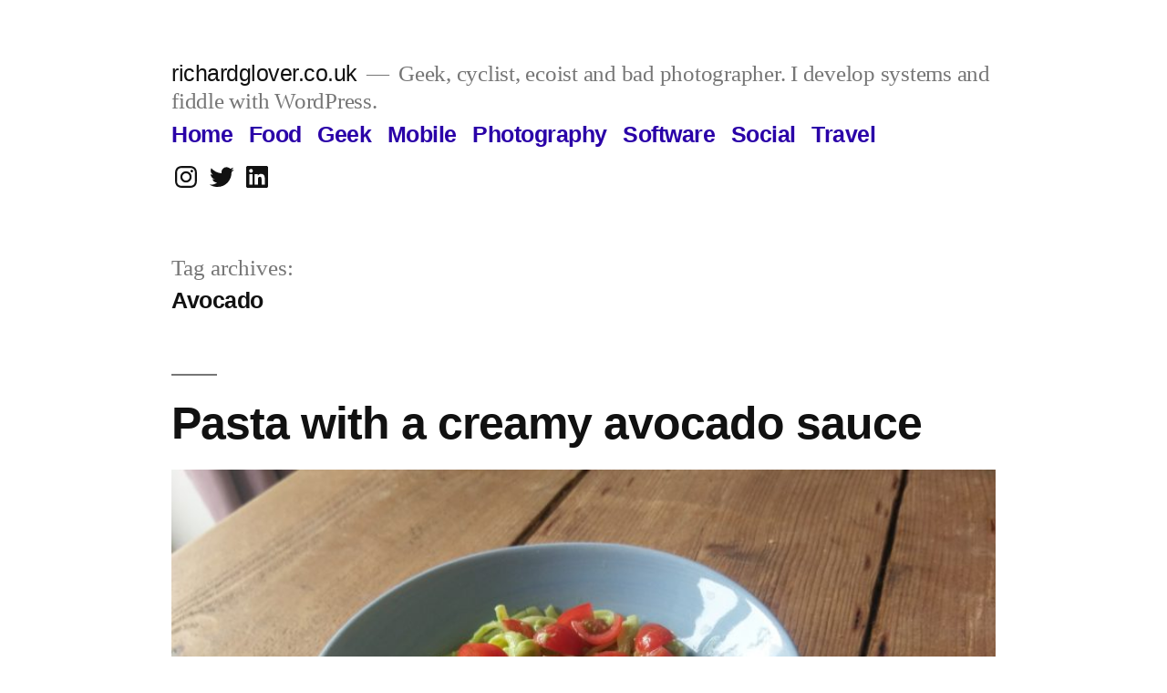

--- FILE ---
content_type: text/html; charset=UTF-8
request_url: https://richardglover.co.uk/tag/avocado/
body_size: 16249
content:
<!doctype html>
<html lang="en-GB">
<head>
	<meta charset="UTF-8" />
	<meta name="viewport" content="width=device-width, initial-scale=1.0" />
	<link rel="profile" href="https://gmpg.org/xfn/11" />
	<meta name='robots' content='index, follow, max-image-preview:large, max-snippet:-1, max-video-preview:-1' />

	<!-- This site is optimized with the Yoast SEO plugin v26.8 - https://yoast.com/product/yoast-seo-wordpress/ -->
	<title>Tag: Avocado - Richard Glover</title>
	<link rel="canonical" href="https://richardglover.co.uk/tag/avocado/" />
	<meta property="og:locale" content="en_GB" />
	<meta property="og:type" content="article" />
	<meta property="og:title" content="Tag: Avocado - Richard Glover" />
	<meta property="og:url" content="https://richardglover.co.uk/tag/avocado/" />
	<meta property="og:site_name" content="richardglover.co.uk" />
	<meta property="og:image" content="https://richardglover.co.uk/wp-content/uploads/2015/09/richardglover.png" />
	<meta property="og:image:width" content="1200" />
	<meta property="og:image:height" content="650" />
	<meta property="og:image:type" content="image/png" />
	<meta name="twitter:card" content="summary_large_image" />
	<meta name="twitter:site" content="@richard_glover" />
	<script type="application/ld+json" class="yoast-schema-graph">{"@context":"https://schema.org","@graph":[{"@type":"CollectionPage","@id":"https://richardglover.co.uk/tag/avocado/","url":"https://richardglover.co.uk/tag/avocado/","name":"Tag: Avocado - Richard Glover","isPartOf":{"@id":"https://richardglover.co.uk/#website"},"primaryImageOfPage":{"@id":"https://richardglover.co.uk/tag/avocado/#primaryimage"},"image":{"@id":"https://richardglover.co.uk/tag/avocado/#primaryimage"},"thumbnailUrl":"https://richardglover.co.uk/wp-content/uploads/2016/06/IMAG0061.jpg","breadcrumb":{"@id":"https://richardglover.co.uk/tag/avocado/#breadcrumb"},"inLanguage":"en-GB"},{"@type":"ImageObject","inLanguage":"en-GB","@id":"https://richardglover.co.uk/tag/avocado/#primaryimage","url":"https://richardglover.co.uk/wp-content/uploads/2016/06/IMAG0061.jpg","contentUrl":"https://richardglover.co.uk/wp-content/uploads/2016/06/IMAG0061.jpg","width":4000,"height":2240},{"@type":"BreadcrumbList","@id":"https://richardglover.co.uk/tag/avocado/#breadcrumb","itemListElement":[{"@type":"ListItem","position":1,"name":"Home","item":"https://richardglover.co.uk/"},{"@type":"ListItem","position":2,"name":"Avocado"}]},{"@type":"WebSite","@id":"https://richardglover.co.uk/#website","url":"https://richardglover.co.uk/","name":"richardglover.co.uk","description":"Geek, cyclist, ecoist and bad photographer. I develop systems and fiddle with WordPress.","publisher":{"@id":"https://richardglover.co.uk/#/schema/person/c26e1086e180200e0229436673107193"},"potentialAction":[{"@type":"SearchAction","target":{"@type":"EntryPoint","urlTemplate":"https://richardglover.co.uk/?s={search_term_string}"},"query-input":{"@type":"PropertyValueSpecification","valueRequired":true,"valueName":"search_term_string"}}],"inLanguage":"en-GB"},{"@type":["Person","Organization"],"@id":"https://richardglover.co.uk/#/schema/person/c26e1086e180200e0229436673107193","name":"Rich","image":{"@type":"ImageObject","inLanguage":"en-GB","@id":"https://richardglover.co.uk/#/schema/person/image/","url":"https://secure.gravatar.com/avatar/9f0f3975bd4603905a80b1dca9e888fe4daa966ad97bfb42c4208023848816ea?s=96&d=mm&r=g","contentUrl":"https://secure.gravatar.com/avatar/9f0f3975bd4603905a80b1dca9e888fe4daa966ad97bfb42c4208023848816ea?s=96&d=mm&r=g","caption":"Rich"},"logo":{"@id":"https://richardglover.co.uk/#/schema/person/image/"},"description":"Geek, cyclist, ecoist and bad photographer. I develop systems for HE and fiddle with WordPress. #MIEE #MCE #AdobeEduCreative Apple Teacher"}]}</script>
	<!-- / Yoast SEO plugin. -->


<link rel='dns-prefetch' href='//stats.wp.com' />
<link rel='dns-prefetch' href='//v0.wordpress.com' />
<link rel="alternate" type="application/rss+xml" title="richardglover.co.uk &raquo; Feed" href="https://richardglover.co.uk/feed/" />
<link rel="alternate" type="application/rss+xml" title="richardglover.co.uk &raquo; Comments Feed" href="https://richardglover.co.uk/comments/feed/" />
<link rel="alternate" type="application/rss+xml" title="richardglover.co.uk &raquo; Avocado Tag Feed" href="https://richardglover.co.uk/tag/avocado/feed/" />
		<!-- This site uses the Google Analytics by MonsterInsights plugin v9.11.1 - Using Analytics tracking - https://www.monsterinsights.com/ -->
							<script src="//www.googletagmanager.com/gtag/js?id=G-NJMB8YK2VH"  data-cfasync="false" data-wpfc-render="false" async></script>
			<script data-cfasync="false" data-wpfc-render="false">
				var mi_version = '9.11.1';
				var mi_track_user = true;
				var mi_no_track_reason = '';
								var MonsterInsightsDefaultLocations = {"page_location":"https:\/\/richardglover.co.uk\/tag\/avocado\/"};
								if ( typeof MonsterInsightsPrivacyGuardFilter === 'function' ) {
					var MonsterInsightsLocations = (typeof MonsterInsightsExcludeQuery === 'object') ? MonsterInsightsPrivacyGuardFilter( MonsterInsightsExcludeQuery ) : MonsterInsightsPrivacyGuardFilter( MonsterInsightsDefaultLocations );
				} else {
					var MonsterInsightsLocations = (typeof MonsterInsightsExcludeQuery === 'object') ? MonsterInsightsExcludeQuery : MonsterInsightsDefaultLocations;
				}

								var disableStrs = [
										'ga-disable-G-NJMB8YK2VH',
									];

				/* Function to detect opted out users */
				function __gtagTrackerIsOptedOut() {
					for (var index = 0; index < disableStrs.length; index++) {
						if (document.cookie.indexOf(disableStrs[index] + '=true') > -1) {
							return true;
						}
					}

					return false;
				}

				/* Disable tracking if the opt-out cookie exists. */
				if (__gtagTrackerIsOptedOut()) {
					for (var index = 0; index < disableStrs.length; index++) {
						window[disableStrs[index]] = true;
					}
				}

				/* Opt-out function */
				function __gtagTrackerOptout() {
					for (var index = 0; index < disableStrs.length; index++) {
						document.cookie = disableStrs[index] + '=true; expires=Thu, 31 Dec 2099 23:59:59 UTC; path=/';
						window[disableStrs[index]] = true;
					}
				}

				if ('undefined' === typeof gaOptout) {
					function gaOptout() {
						__gtagTrackerOptout();
					}
				}
								window.dataLayer = window.dataLayer || [];

				window.MonsterInsightsDualTracker = {
					helpers: {},
					trackers: {},
				};
				if (mi_track_user) {
					function __gtagDataLayer() {
						dataLayer.push(arguments);
					}

					function __gtagTracker(type, name, parameters) {
						if (!parameters) {
							parameters = {};
						}

						if (parameters.send_to) {
							__gtagDataLayer.apply(null, arguments);
							return;
						}

						if (type === 'event') {
														parameters.send_to = monsterinsights_frontend.v4_id;
							var hookName = name;
							if (typeof parameters['event_category'] !== 'undefined') {
								hookName = parameters['event_category'] + ':' + name;
							}

							if (typeof MonsterInsightsDualTracker.trackers[hookName] !== 'undefined') {
								MonsterInsightsDualTracker.trackers[hookName](parameters);
							} else {
								__gtagDataLayer('event', name, parameters);
							}
							
						} else {
							__gtagDataLayer.apply(null, arguments);
						}
					}

					__gtagTracker('js', new Date());
					__gtagTracker('set', {
						'developer_id.dZGIzZG': true,
											});
					if ( MonsterInsightsLocations.page_location ) {
						__gtagTracker('set', MonsterInsightsLocations);
					}
										__gtagTracker('config', 'G-NJMB8YK2VH', {"forceSSL":"true"} );
										window.gtag = __gtagTracker;										(function () {
						/* https://developers.google.com/analytics/devguides/collection/analyticsjs/ */
						/* ga and __gaTracker compatibility shim. */
						var noopfn = function () {
							return null;
						};
						var newtracker = function () {
							return new Tracker();
						};
						var Tracker = function () {
							return null;
						};
						var p = Tracker.prototype;
						p.get = noopfn;
						p.set = noopfn;
						p.send = function () {
							var args = Array.prototype.slice.call(arguments);
							args.unshift('send');
							__gaTracker.apply(null, args);
						};
						var __gaTracker = function () {
							var len = arguments.length;
							if (len === 0) {
								return;
							}
							var f = arguments[len - 1];
							if (typeof f !== 'object' || f === null || typeof f.hitCallback !== 'function') {
								if ('send' === arguments[0]) {
									var hitConverted, hitObject = false, action;
									if ('event' === arguments[1]) {
										if ('undefined' !== typeof arguments[3]) {
											hitObject = {
												'eventAction': arguments[3],
												'eventCategory': arguments[2],
												'eventLabel': arguments[4],
												'value': arguments[5] ? arguments[5] : 1,
											}
										}
									}
									if ('pageview' === arguments[1]) {
										if ('undefined' !== typeof arguments[2]) {
											hitObject = {
												'eventAction': 'page_view',
												'page_path': arguments[2],
											}
										}
									}
									if (typeof arguments[2] === 'object') {
										hitObject = arguments[2];
									}
									if (typeof arguments[5] === 'object') {
										Object.assign(hitObject, arguments[5]);
									}
									if ('undefined' !== typeof arguments[1].hitType) {
										hitObject = arguments[1];
										if ('pageview' === hitObject.hitType) {
											hitObject.eventAction = 'page_view';
										}
									}
									if (hitObject) {
										action = 'timing' === arguments[1].hitType ? 'timing_complete' : hitObject.eventAction;
										hitConverted = mapArgs(hitObject);
										__gtagTracker('event', action, hitConverted);
									}
								}
								return;
							}

							function mapArgs(args) {
								var arg, hit = {};
								var gaMap = {
									'eventCategory': 'event_category',
									'eventAction': 'event_action',
									'eventLabel': 'event_label',
									'eventValue': 'event_value',
									'nonInteraction': 'non_interaction',
									'timingCategory': 'event_category',
									'timingVar': 'name',
									'timingValue': 'value',
									'timingLabel': 'event_label',
									'page': 'page_path',
									'location': 'page_location',
									'title': 'page_title',
									'referrer' : 'page_referrer',
								};
								for (arg in args) {
																		if (!(!args.hasOwnProperty(arg) || !gaMap.hasOwnProperty(arg))) {
										hit[gaMap[arg]] = args[arg];
									} else {
										hit[arg] = args[arg];
									}
								}
								return hit;
							}

							try {
								f.hitCallback();
							} catch (ex) {
							}
						};
						__gaTracker.create = newtracker;
						__gaTracker.getByName = newtracker;
						__gaTracker.getAll = function () {
							return [];
						};
						__gaTracker.remove = noopfn;
						__gaTracker.loaded = true;
						window['__gaTracker'] = __gaTracker;
					})();
									} else {
										console.log("");
					(function () {
						function __gtagTracker() {
							return null;
						}

						window['__gtagTracker'] = __gtagTracker;
						window['gtag'] = __gtagTracker;
					})();
									}
			</script>
							<!-- / Google Analytics by MonsterInsights -->
		<style id='wp-img-auto-sizes-contain-inline-css'>
img:is([sizes=auto i],[sizes^="auto," i]){contain-intrinsic-size:3000px 1500px}
/*# sourceURL=wp-img-auto-sizes-contain-inline-css */
</style>
<link rel='stylesheet' id='twentynineteen-jetpack-css' href='https://richardglover.co.uk/wp-content/plugins/jetpack/modules/theme-tools/compat/twentynineteen.css?ver=15.4' media='all' />
<style id='wp-emoji-styles-inline-css'>

	img.wp-smiley, img.emoji {
		display: inline !important;
		border: none !important;
		box-shadow: none !important;
		height: 1em !important;
		width: 1em !important;
		margin: 0 0.07em !important;
		vertical-align: -0.1em !important;
		background: none !important;
		padding: 0 !important;
	}
/*# sourceURL=wp-emoji-styles-inline-css */
</style>
<style id='wp-block-library-inline-css'>
:root{--wp-block-synced-color:#7a00df;--wp-block-synced-color--rgb:122,0,223;--wp-bound-block-color:var(--wp-block-synced-color);--wp-editor-canvas-background:#ddd;--wp-admin-theme-color:#007cba;--wp-admin-theme-color--rgb:0,124,186;--wp-admin-theme-color-darker-10:#006ba1;--wp-admin-theme-color-darker-10--rgb:0,107,160.5;--wp-admin-theme-color-darker-20:#005a87;--wp-admin-theme-color-darker-20--rgb:0,90,135;--wp-admin-border-width-focus:2px}@media (min-resolution:192dpi){:root{--wp-admin-border-width-focus:1.5px}}.wp-element-button{cursor:pointer}:root .has-very-light-gray-background-color{background-color:#eee}:root .has-very-dark-gray-background-color{background-color:#313131}:root .has-very-light-gray-color{color:#eee}:root .has-very-dark-gray-color{color:#313131}:root .has-vivid-green-cyan-to-vivid-cyan-blue-gradient-background{background:linear-gradient(135deg,#00d084,#0693e3)}:root .has-purple-crush-gradient-background{background:linear-gradient(135deg,#34e2e4,#4721fb 50%,#ab1dfe)}:root .has-hazy-dawn-gradient-background{background:linear-gradient(135deg,#faaca8,#dad0ec)}:root .has-subdued-olive-gradient-background{background:linear-gradient(135deg,#fafae1,#67a671)}:root .has-atomic-cream-gradient-background{background:linear-gradient(135deg,#fdd79a,#004a59)}:root .has-nightshade-gradient-background{background:linear-gradient(135deg,#330968,#31cdcf)}:root .has-midnight-gradient-background{background:linear-gradient(135deg,#020381,#2874fc)}:root{--wp--preset--font-size--normal:16px;--wp--preset--font-size--huge:42px}.has-regular-font-size{font-size:1em}.has-larger-font-size{font-size:2.625em}.has-normal-font-size{font-size:var(--wp--preset--font-size--normal)}.has-huge-font-size{font-size:var(--wp--preset--font-size--huge)}.has-text-align-center{text-align:center}.has-text-align-left{text-align:left}.has-text-align-right{text-align:right}.has-fit-text{white-space:nowrap!important}#end-resizable-editor-section{display:none}.aligncenter{clear:both}.items-justified-left{justify-content:flex-start}.items-justified-center{justify-content:center}.items-justified-right{justify-content:flex-end}.items-justified-space-between{justify-content:space-between}.screen-reader-text{border:0;clip-path:inset(50%);height:1px;margin:-1px;overflow:hidden;padding:0;position:absolute;width:1px;word-wrap:normal!important}.screen-reader-text:focus{background-color:#ddd;clip-path:none;color:#444;display:block;font-size:1em;height:auto;left:5px;line-height:normal;padding:15px 23px 14px;text-decoration:none;top:5px;width:auto;z-index:100000}html :where(.has-border-color){border-style:solid}html :where([style*=border-top-color]){border-top-style:solid}html :where([style*=border-right-color]){border-right-style:solid}html :where([style*=border-bottom-color]){border-bottom-style:solid}html :where([style*=border-left-color]){border-left-style:solid}html :where([style*=border-width]){border-style:solid}html :where([style*=border-top-width]){border-top-style:solid}html :where([style*=border-right-width]){border-right-style:solid}html :where([style*=border-bottom-width]){border-bottom-style:solid}html :where([style*=border-left-width]){border-left-style:solid}html :where(img[class*=wp-image-]){height:auto;max-width:100%}:where(figure){margin:0 0 1em}html :where(.is-position-sticky){--wp-admin--admin-bar--position-offset:var(--wp-admin--admin-bar--height,0px)}@media screen and (max-width:600px){html :where(.is-position-sticky){--wp-admin--admin-bar--position-offset:0px}}

/*# sourceURL=wp-block-library-inline-css */
</style><style id='global-styles-inline-css'>
:root{--wp--preset--aspect-ratio--square: 1;--wp--preset--aspect-ratio--4-3: 4/3;--wp--preset--aspect-ratio--3-4: 3/4;--wp--preset--aspect-ratio--3-2: 3/2;--wp--preset--aspect-ratio--2-3: 2/3;--wp--preset--aspect-ratio--16-9: 16/9;--wp--preset--aspect-ratio--9-16: 9/16;--wp--preset--color--black: #000000;--wp--preset--color--cyan-bluish-gray: #abb8c3;--wp--preset--color--white: #FFF;--wp--preset--color--pale-pink: #f78da7;--wp--preset--color--vivid-red: #cf2e2e;--wp--preset--color--luminous-vivid-orange: #ff6900;--wp--preset--color--luminous-vivid-amber: #fcb900;--wp--preset--color--light-green-cyan: #7bdcb5;--wp--preset--color--vivid-green-cyan: #00d084;--wp--preset--color--pale-cyan-blue: #8ed1fc;--wp--preset--color--vivid-cyan-blue: #0693e3;--wp--preset--color--vivid-purple: #9b51e0;--wp--preset--color--primary: #2a00a8;--wp--preset--color--secondary: #1d0075;--wp--preset--color--dark-gray: #111;--wp--preset--color--light-gray: #767676;--wp--preset--gradient--vivid-cyan-blue-to-vivid-purple: linear-gradient(135deg,rgb(6,147,227) 0%,rgb(155,81,224) 100%);--wp--preset--gradient--light-green-cyan-to-vivid-green-cyan: linear-gradient(135deg,rgb(122,220,180) 0%,rgb(0,208,130) 100%);--wp--preset--gradient--luminous-vivid-amber-to-luminous-vivid-orange: linear-gradient(135deg,rgb(252,185,0) 0%,rgb(255,105,0) 100%);--wp--preset--gradient--luminous-vivid-orange-to-vivid-red: linear-gradient(135deg,rgb(255,105,0) 0%,rgb(207,46,46) 100%);--wp--preset--gradient--very-light-gray-to-cyan-bluish-gray: linear-gradient(135deg,rgb(238,238,238) 0%,rgb(169,184,195) 100%);--wp--preset--gradient--cool-to-warm-spectrum: linear-gradient(135deg,rgb(74,234,220) 0%,rgb(151,120,209) 20%,rgb(207,42,186) 40%,rgb(238,44,130) 60%,rgb(251,105,98) 80%,rgb(254,248,76) 100%);--wp--preset--gradient--blush-light-purple: linear-gradient(135deg,rgb(255,206,236) 0%,rgb(152,150,240) 100%);--wp--preset--gradient--blush-bordeaux: linear-gradient(135deg,rgb(254,205,165) 0%,rgb(254,45,45) 50%,rgb(107,0,62) 100%);--wp--preset--gradient--luminous-dusk: linear-gradient(135deg,rgb(255,203,112) 0%,rgb(199,81,192) 50%,rgb(65,88,208) 100%);--wp--preset--gradient--pale-ocean: linear-gradient(135deg,rgb(255,245,203) 0%,rgb(182,227,212) 50%,rgb(51,167,181) 100%);--wp--preset--gradient--electric-grass: linear-gradient(135deg,rgb(202,248,128) 0%,rgb(113,206,126) 100%);--wp--preset--gradient--midnight: linear-gradient(135deg,rgb(2,3,129) 0%,rgb(40,116,252) 100%);--wp--preset--font-size--small: 19.5px;--wp--preset--font-size--medium: 20px;--wp--preset--font-size--large: 36.5px;--wp--preset--font-size--x-large: 42px;--wp--preset--font-size--normal: 22px;--wp--preset--font-size--huge: 49.5px;--wp--preset--spacing--20: 0.44rem;--wp--preset--spacing--30: 0.67rem;--wp--preset--spacing--40: 1rem;--wp--preset--spacing--50: 1.5rem;--wp--preset--spacing--60: 2.25rem;--wp--preset--spacing--70: 3.38rem;--wp--preset--spacing--80: 5.06rem;--wp--preset--shadow--natural: 6px 6px 9px rgba(0, 0, 0, 0.2);--wp--preset--shadow--deep: 12px 12px 50px rgba(0, 0, 0, 0.4);--wp--preset--shadow--sharp: 6px 6px 0px rgba(0, 0, 0, 0.2);--wp--preset--shadow--outlined: 6px 6px 0px -3px rgb(255, 255, 255), 6px 6px rgb(0, 0, 0);--wp--preset--shadow--crisp: 6px 6px 0px rgb(0, 0, 0);}:where(.is-layout-flex){gap: 0.5em;}:where(.is-layout-grid){gap: 0.5em;}body .is-layout-flex{display: flex;}.is-layout-flex{flex-wrap: wrap;align-items: center;}.is-layout-flex > :is(*, div){margin: 0;}body .is-layout-grid{display: grid;}.is-layout-grid > :is(*, div){margin: 0;}:where(.wp-block-columns.is-layout-flex){gap: 2em;}:where(.wp-block-columns.is-layout-grid){gap: 2em;}:where(.wp-block-post-template.is-layout-flex){gap: 1.25em;}:where(.wp-block-post-template.is-layout-grid){gap: 1.25em;}.has-black-color{color: var(--wp--preset--color--black) !important;}.has-cyan-bluish-gray-color{color: var(--wp--preset--color--cyan-bluish-gray) !important;}.has-white-color{color: var(--wp--preset--color--white) !important;}.has-pale-pink-color{color: var(--wp--preset--color--pale-pink) !important;}.has-vivid-red-color{color: var(--wp--preset--color--vivid-red) !important;}.has-luminous-vivid-orange-color{color: var(--wp--preset--color--luminous-vivid-orange) !important;}.has-luminous-vivid-amber-color{color: var(--wp--preset--color--luminous-vivid-amber) !important;}.has-light-green-cyan-color{color: var(--wp--preset--color--light-green-cyan) !important;}.has-vivid-green-cyan-color{color: var(--wp--preset--color--vivid-green-cyan) !important;}.has-pale-cyan-blue-color{color: var(--wp--preset--color--pale-cyan-blue) !important;}.has-vivid-cyan-blue-color{color: var(--wp--preset--color--vivid-cyan-blue) !important;}.has-vivid-purple-color{color: var(--wp--preset--color--vivid-purple) !important;}.has-black-background-color{background-color: var(--wp--preset--color--black) !important;}.has-cyan-bluish-gray-background-color{background-color: var(--wp--preset--color--cyan-bluish-gray) !important;}.has-white-background-color{background-color: var(--wp--preset--color--white) !important;}.has-pale-pink-background-color{background-color: var(--wp--preset--color--pale-pink) !important;}.has-vivid-red-background-color{background-color: var(--wp--preset--color--vivid-red) !important;}.has-luminous-vivid-orange-background-color{background-color: var(--wp--preset--color--luminous-vivid-orange) !important;}.has-luminous-vivid-amber-background-color{background-color: var(--wp--preset--color--luminous-vivid-amber) !important;}.has-light-green-cyan-background-color{background-color: var(--wp--preset--color--light-green-cyan) !important;}.has-vivid-green-cyan-background-color{background-color: var(--wp--preset--color--vivid-green-cyan) !important;}.has-pale-cyan-blue-background-color{background-color: var(--wp--preset--color--pale-cyan-blue) !important;}.has-vivid-cyan-blue-background-color{background-color: var(--wp--preset--color--vivid-cyan-blue) !important;}.has-vivid-purple-background-color{background-color: var(--wp--preset--color--vivid-purple) !important;}.has-black-border-color{border-color: var(--wp--preset--color--black) !important;}.has-cyan-bluish-gray-border-color{border-color: var(--wp--preset--color--cyan-bluish-gray) !important;}.has-white-border-color{border-color: var(--wp--preset--color--white) !important;}.has-pale-pink-border-color{border-color: var(--wp--preset--color--pale-pink) !important;}.has-vivid-red-border-color{border-color: var(--wp--preset--color--vivid-red) !important;}.has-luminous-vivid-orange-border-color{border-color: var(--wp--preset--color--luminous-vivid-orange) !important;}.has-luminous-vivid-amber-border-color{border-color: var(--wp--preset--color--luminous-vivid-amber) !important;}.has-light-green-cyan-border-color{border-color: var(--wp--preset--color--light-green-cyan) !important;}.has-vivid-green-cyan-border-color{border-color: var(--wp--preset--color--vivid-green-cyan) !important;}.has-pale-cyan-blue-border-color{border-color: var(--wp--preset--color--pale-cyan-blue) !important;}.has-vivid-cyan-blue-border-color{border-color: var(--wp--preset--color--vivid-cyan-blue) !important;}.has-vivid-purple-border-color{border-color: var(--wp--preset--color--vivid-purple) !important;}.has-vivid-cyan-blue-to-vivid-purple-gradient-background{background: var(--wp--preset--gradient--vivid-cyan-blue-to-vivid-purple) !important;}.has-light-green-cyan-to-vivid-green-cyan-gradient-background{background: var(--wp--preset--gradient--light-green-cyan-to-vivid-green-cyan) !important;}.has-luminous-vivid-amber-to-luminous-vivid-orange-gradient-background{background: var(--wp--preset--gradient--luminous-vivid-amber-to-luminous-vivid-orange) !important;}.has-luminous-vivid-orange-to-vivid-red-gradient-background{background: var(--wp--preset--gradient--luminous-vivid-orange-to-vivid-red) !important;}.has-very-light-gray-to-cyan-bluish-gray-gradient-background{background: var(--wp--preset--gradient--very-light-gray-to-cyan-bluish-gray) !important;}.has-cool-to-warm-spectrum-gradient-background{background: var(--wp--preset--gradient--cool-to-warm-spectrum) !important;}.has-blush-light-purple-gradient-background{background: var(--wp--preset--gradient--blush-light-purple) !important;}.has-blush-bordeaux-gradient-background{background: var(--wp--preset--gradient--blush-bordeaux) !important;}.has-luminous-dusk-gradient-background{background: var(--wp--preset--gradient--luminous-dusk) !important;}.has-pale-ocean-gradient-background{background: var(--wp--preset--gradient--pale-ocean) !important;}.has-electric-grass-gradient-background{background: var(--wp--preset--gradient--electric-grass) !important;}.has-midnight-gradient-background{background: var(--wp--preset--gradient--midnight) !important;}.has-small-font-size{font-size: var(--wp--preset--font-size--small) !important;}.has-medium-font-size{font-size: var(--wp--preset--font-size--medium) !important;}.has-large-font-size{font-size: var(--wp--preset--font-size--large) !important;}.has-x-large-font-size{font-size: var(--wp--preset--font-size--x-large) !important;}
/*# sourceURL=global-styles-inline-css */
</style>

<style id='classic-theme-styles-inline-css'>
/*! This file is auto-generated */
.wp-block-button__link{color:#fff;background-color:#32373c;border-radius:9999px;box-shadow:none;text-decoration:none;padding:calc(.667em + 2px) calc(1.333em + 2px);font-size:1.125em}.wp-block-file__button{background:#32373c;color:#fff;text-decoration:none}
/*# sourceURL=/wp-includes/css/classic-themes.min.css */
</style>
<link rel='stylesheet' id='twentynineteen-style-css' href='https://richardglover.co.uk/wp-content/themes/twentynineteen/style.css?ver=3.2' media='all' />
<style id='twentynineteen-style-inline-css'>
.tags-links { clip: rect(1px, 1px, 1px, 1px); height: 1px; position: absolute; overflow: hidden; width: 1px; }
/*# sourceURL=twentynineteen-style-inline-css */
</style>
<link rel='stylesheet' id='twentynineteen-print-style-css' href='https://richardglover.co.uk/wp-content/themes/twentynineteen/print.css?ver=3.2' media='print' />
<script src="https://richardglover.co.uk/wp-content/plugins/google-analytics-for-wordpress/assets/js/frontend-gtag.min.js?ver=9.11.1" id="monsterinsights-frontend-script-js" async data-wp-strategy="async"></script>
<script data-cfasync="false" data-wpfc-render="false" id='monsterinsights-frontend-script-js-extra'>var monsterinsights_frontend = {"js_events_tracking":"true","download_extensions":"doc,pdf,ppt,zip,xls,docx,pptx,xlsx","inbound_paths":"[]","home_url":"https:\/\/richardglover.co.uk","hash_tracking":"false","v4_id":"G-NJMB8YK2VH"};</script>
<script src="https://richardglover.co.uk/wp-content/themes/twentynineteen/js/priority-menu.js?ver=20200129" id="twentynineteen-priority-menu-js" defer data-wp-strategy="defer"></script>
<link rel="https://api.w.org/" href="https://richardglover.co.uk/wp-json/" /><link rel="alternate" title="JSON" type="application/json" href="https://richardglover.co.uk/wp-json/wp/v2/tags/590" /><link rel="EditURI" type="application/rsd+xml" title="RSD" href="https://richardglover.co.uk/xmlrpc.php?rsd" />
<meta name="generator" content="WordPress 6.9" />
<!--Customizer CSS-->
<style type="text/css">
.site-logo .custom-logo-link {
    height: auto;
}
.site-logo .custom-logo-link .custom-logo {
	display: block;
}
.site-info>.imprint {
    display: none;
}
.site-name {
    margin-right: 1rem;
}
#infinite-footer .blog-credits {
    display: none;
}
</style> 
<!--/Customizer CSS-->
	<style>img#wpstats{display:none}</style>
		
	<style type="text/css" id="custom-theme-colors" >
		
		/*
		 * Set background for:
		 * - featured image :before
		 * - featured image :before
		 * - post thumbnail :before
		 * - post thumbnail :before
		 * - Submenu
		 * - Sticky Post
		 * - buttons
		 * - WP Block Button
		 * - Blocks
		 */
		.image-filters-enabled .site-header.featured-image .site-featured-image:before,
		.image-filters-enabled .site-header.featured-image .site-featured-image:after,
		.image-filters-enabled .entry .post-thumbnail:before,
		.image-filters-enabled .entry .post-thumbnail:after,
		.main-navigation .sub-menu,
		.sticky-post,
		.entry .entry-content .wp-block-button .wp-block-button__link:not(.has-background),
		.entry .button, button, input[type="button"], input[type="reset"], input[type="submit"],
		.entry .entry-content > .has-primary-background-color,
		.entry .entry-content > *[class^="wp-block-"].has-primary-background-color,
		.entry .entry-content > *[class^="wp-block-"] .has-primary-background-color,
		.entry .entry-content > *[class^="wp-block-"].is-style-solid-color,
		.entry .entry-content > *[class^="wp-block-"].is-style-solid-color.has-primary-background-color,
		.entry .entry-content .wp-block-file .wp-block-file__button {
			background-color: hsl( 255, 100%, 33% ); /* base: #0073a8; */
		}

		/*
		 * Set Color for:
		 * - all links
		 * - main navigation links
		 * - Post navigation links
		 * - Post entry meta hover
		 * - Post entry header more-link hover
		 * - main navigation svg
		 * - comment navigation
		 * - Comment edit link hover
		 * - Site Footer Link hover
		 * - Widget links
		 */
		a,
		a:visited,
		.main-navigation .main-menu > li,
		.main-navigation ul.main-menu > li > a,
		.post-navigation .post-title,
		.entry .entry-meta a:hover,
		.entry .entry-footer a:hover,
		.entry .entry-content .more-link:hover,
		.main-navigation .main-menu > li > a + svg,
		.comment .comment-metadata > a:hover,
		.comment .comment-metadata .comment-edit-link:hover,
		#colophon .site-info a:hover,
		.widget a,
		.entry .entry-content .wp-block-button.is-style-outline .wp-block-button__link:not(.has-text-color),
		.entry .entry-content > .has-primary-color,
		.entry .entry-content > *[class^="wp-block-"] .has-primary-color,
		.entry .entry-content > *[class^="wp-block-"].is-style-solid-color blockquote.has-primary-color,
		.entry .entry-content > *[class^="wp-block-"].is-style-solid-color blockquote.has-primary-color p {
			color: hsl( 255, 100%, 33% ); /* base: #0073a8; */
		}

		/*
		 * Set border color for:
		 * wp block quote
		 * :focus
		 */
		blockquote,
		.entry .entry-content blockquote,
		.entry .entry-content .wp-block-quote:not(.is-large),
		.entry .entry-content .wp-block-quote:not(.is-style-large),
		input[type="text"]:focus,
		input[type="email"]:focus,
		input[type="url"]:focus,
		input[type="password"]:focus,
		input[type="search"]:focus,
		input[type="number"]:focus,
		input[type="tel"]:focus,
		input[type="range"]:focus,
		input[type="date"]:focus,
		input[type="month"]:focus,
		input[type="week"]:focus,
		input[type="time"]:focus,
		input[type="datetime"]:focus,
		input[type="datetime-local"]:focus,
		input[type="color"]:focus,
		textarea:focus {
			border-color: hsl( 255, 100%, 33% ); /* base: #0073a8; */
		}

		.gallery-item > div > a:focus {
			box-shadow: 0 0 0 2px hsl( 255, 100%, 33% ); /* base: #0073a8; */
		}

		/* Hover colors */
		a:hover, a:active,
		.main-navigation .main-menu > li > a:hover,
		.main-navigation .main-menu > li > a:hover + svg,
		.post-navigation .nav-links a:hover,
		.post-navigation .nav-links a:hover .post-title,
		.author-bio .author-description .author-link:hover,
		.entry .entry-content > .has-secondary-color,
		.entry .entry-content > *[class^="wp-block-"] .has-secondary-color,
		.entry .entry-content > *[class^="wp-block-"].is-style-solid-color blockquote.has-secondary-color,
		.entry .entry-content > *[class^="wp-block-"].is-style-solid-color blockquote.has-secondary-color p,
		.comment .comment-author .fn a:hover,
		.comment-reply-link:hover,
		.comment-navigation .nav-previous a:hover,
		.comment-navigation .nav-next a:hover,
		#cancel-comment-reply-link:hover,
		.widget a:hover {
			color: hsl( 255, 100%, 23% ); /* base: #005177; */
		}

		.main-navigation .sub-menu > li > a:hover,
		.main-navigation .sub-menu > li > a:focus,
		.main-navigation .sub-menu > li > a:hover:after,
		.main-navigation .sub-menu > li > a:focus:after,
		.main-navigation .sub-menu > li > .menu-item-link-return:hover,
		.main-navigation .sub-menu > li > .menu-item-link-return:focus,
		.main-navigation .sub-menu > li > a:not(.submenu-expand):hover,
		.main-navigation .sub-menu > li > a:not(.submenu-expand):focus,
		.entry .entry-content > .has-secondary-background-color,
		.entry .entry-content > *[class^="wp-block-"].has-secondary-background-color,
		.entry .entry-content > *[class^="wp-block-"] .has-secondary-background-color,
		.entry .entry-content > *[class^="wp-block-"].is-style-solid-color.has-secondary-background-color {
			background-color: hsl( 255, 100%, 23% ); /* base: #005177; */
		}

		/* Text selection colors */
		::selection {
			background-color: hsl( 255, 50%, 90% ); /* base: #005177; */
		}
		::-moz-selection {
			background-color: hsl( 255, 50%, 90% ); /* base: #005177; */
		}	</style>
	<link rel='stylesheet' id='jetpack-top-posts-widget-css' href='https://richardglover.co.uk/wp-content/plugins/jetpack/modules/widgets/top-posts/style.css?ver=20141013' media='all' />
</head>

<body class="archive tag tag-avocado tag-590 wp-embed-responsive wp-theme-twentynineteen hfeed tags-hidden">
<div id="page" class="site">
	<a class="skip-link screen-reader-text" href="#content">
		Skip to content	</a>

		<header id="masthead" class="site-header">

			<div class="site-branding-container">
				<div class="site-branding">

									<p class="site-title"><a href="https://richardglover.co.uk/" rel="home" >richardglover.co.uk</a></p>
			
				<p class="site-description">
				Geek, cyclist, ecoist and bad photographer. I develop systems and fiddle with WordPress.			</p>
				<nav id="site-navigation" class="main-navigation" aria-label="Top menu">
			<div class="menu-menu-container"><ul id="menu-menu" class="main-menu"><li id="menu-item-838" class="menu-item menu-item-type-custom menu-item-object-custom menu-item-home menu-item-838"><a href="https://richardglover.co.uk">Home</a></li>
<li id="menu-item-666" class="menu-item menu-item-type-taxonomy menu-item-object-category menu-item-666"><a href="https://richardglover.co.uk/category/food/">Food</a></li>
<li id="menu-item-667" class="menu-item menu-item-type-taxonomy menu-item-object-category menu-item-667"><a href="https://richardglover.co.uk/category/geek/">Geek</a></li>
<li id="menu-item-670" class="menu-item menu-item-type-taxonomy menu-item-object-category menu-item-670"><a href="https://richardglover.co.uk/category/mobile/">Mobile</a></li>
<li id="menu-item-668" class="menu-item menu-item-type-taxonomy menu-item-object-category menu-item-668"><a href="https://richardglover.co.uk/category/photography/">Photography</a></li>
<li id="menu-item-669" class="menu-item menu-item-type-taxonomy menu-item-object-category menu-item-669"><a href="https://richardglover.co.uk/category/software/">Software</a></li>
<li id="menu-item-671" class="menu-item menu-item-type-taxonomy menu-item-object-category menu-item-671"><a href="https://richardglover.co.uk/category/social/">Social</a></li>
<li id="menu-item-1003" class="menu-item menu-item-type-taxonomy menu-item-object-category menu-item-1003"><a href="https://richardglover.co.uk/category/travel/">Travel</a></li>
</ul></div>
			<div class="main-menu-more">
				<ul class="main-menu">
					<li class="menu-item menu-item-has-children">
						<button class="submenu-expand main-menu-more-toggle is-empty" tabindex="-1"
							aria-label="More" aria-haspopup="true" aria-expanded="false"><svg class="svg-icon" width="24" height="24" aria-hidden="true" role="img" focusable="false" xmlns="http://www.w3.org/2000/svg"><g fill="none" fill-rule="evenodd"><path d="M0 0h24v24H0z"/><path fill="currentColor" fill-rule="nonzero" d="M12 2c5.52 0 10 4.48 10 10s-4.48 10-10 10S2 17.52 2 12 6.48 2 12 2zM6 14a2 2 0 1 0 0-4 2 2 0 0 0 0 4zm6 0a2 2 0 1 0 0-4 2 2 0 0 0 0 4zm6 0a2 2 0 1 0 0-4 2 2 0 0 0 0 4z"/></g></svg>
						</button>
						<ul class="sub-menu hidden-links">
							<li class="mobile-parent-nav-menu-item">
								<button class="menu-item-link-return"><svg class="svg-icon" width="24" height="24" aria-hidden="true" role="img" focusable="false" viewBox="0 0 24 24" version="1.1" xmlns="http://www.w3.org/2000/svg" xmlns:xlink="http://www.w3.org/1999/xlink"><path d="M15.41 7.41L14 6l-6 6 6 6 1.41-1.41L10.83 12z"></path><path d="M0 0h24v24H0z" fill="none"></path></svg>Back
								</button>
							</li>
						</ul>
					</li>
				</ul>
			</div>		</nav><!-- #site-navigation -->
				<nav class="social-navigation" aria-label="Social links menu">
			<div class="menu-social-container"><ul id="menu-social" class="social-links-menu"><li id="menu-item-709" class="menu-item menu-item-type-custom menu-item-object-custom menu-item-709"><a href="https://instagram.com/richard_glover"><span class="screen-reader-text">Instagram</span><svg class="svg-icon" width="32" height="32" aria-hidden="true" role="img" focusable="false" viewBox="0 0 24 24" version="1.1" xmlns="http://www.w3.org/2000/svg" xmlns:xlink="http://www.w3.org/1999/xlink"><path d="M12,4.622c2.403,0,2.688,0.009,3.637,0.052c0.877,0.04,1.354,0.187,1.671,0.31c0.42,0.163,0.72,0.358,1.035,0.673 c0.315,0.315,0.51,0.615,0.673,1.035c0.123,0.317,0.27,0.794,0.31,1.671c0.043,0.949,0.052,1.234,0.052,3.637 s-0.009,2.688-0.052,3.637c-0.04,0.877-0.187,1.354-0.31,1.671c-0.163,0.42-0.358,0.72-0.673,1.035 c-0.315,0.315-0.615,0.51-1.035,0.673c-0.317,0.123-0.794,0.27-1.671,0.31c-0.949,0.043-1.233,0.052-3.637,0.052 s-2.688-0.009-3.637-0.052c-0.877-0.04-1.354-0.187-1.671-0.31c-0.42-0.163-0.72-0.358-1.035-0.673 c-0.315-0.315-0.51-0.615-0.673-1.035c-0.123-0.317-0.27-0.794-0.31-1.671C4.631,14.688,4.622,14.403,4.622,12 s0.009-2.688,0.052-3.637c0.04-0.877,0.187-1.354,0.31-1.671c0.163-0.42,0.358-0.72,0.673-1.035 c0.315-0.315,0.615-0.51,1.035-0.673c0.317-0.123,0.794-0.27,1.671-0.31C9.312,4.631,9.597,4.622,12,4.622 M12,3 C9.556,3,9.249,3.01,8.289,3.054C7.331,3.098,6.677,3.25,6.105,3.472C5.513,3.702,5.011,4.01,4.511,4.511 c-0.5,0.5-0.808,1.002-1.038,1.594C3.25,6.677,3.098,7.331,3.054,8.289C3.01,9.249,3,9.556,3,12c0,2.444,0.01,2.751,0.054,3.711 c0.044,0.958,0.196,1.612,0.418,2.185c0.23,0.592,0.538,1.094,1.038,1.594c0.5,0.5,1.002,0.808,1.594,1.038 c0.572,0.222,1.227,0.375,2.185,0.418C9.249,20.99,9.556,21,12,21s2.751-0.01,3.711-0.054c0.958-0.044,1.612-0.196,2.185-0.418 c0.592-0.23,1.094-0.538,1.594-1.038c0.5-0.5,0.808-1.002,1.038-1.594c0.222-0.572,0.375-1.227,0.418-2.185 C20.99,14.751,21,14.444,21,12s-0.01-2.751-0.054-3.711c-0.044-0.958-0.196-1.612-0.418-2.185c-0.23-0.592-0.538-1.094-1.038-1.594 c-0.5-0.5-1.002-0.808-1.594-1.038c-0.572-0.222-1.227-0.375-2.185-0.418C14.751,3.01,14.444,3,12,3L12,3z M12,7.378 c-2.552,0-4.622,2.069-4.622,4.622S9.448,16.622,12,16.622s4.622-2.069,4.622-4.622S14.552,7.378,12,7.378z M12,15 c-1.657,0-3-1.343-3-3s1.343-3,3-3s3,1.343,3,3S13.657,15,12,15z M16.804,6.116c-0.596,0-1.08,0.484-1.08,1.08 s0.484,1.08,1.08,1.08c0.596,0,1.08-0.484,1.08-1.08S17.401,6.116,16.804,6.116z"></path></svg></a></li>
<li id="menu-item-710" class="menu-item menu-item-type-custom menu-item-object-custom menu-item-710"><a href="https://twitter.com/richard_glover"><span class="screen-reader-text">Twitter</span><svg class="svg-icon" width="32" height="32" aria-hidden="true" role="img" focusable="false" viewBox="0 0 24 24" version="1.1" xmlns="http://www.w3.org/2000/svg" xmlns:xlink="http://www.w3.org/1999/xlink"><path d="M22.23,5.924c-0.736,0.326-1.527,0.547-2.357,0.646c0.847-0.508,1.498-1.312,1.804-2.27 c-0.793,0.47-1.671,0.812-2.606,0.996C18.324,4.498,17.257,4,16.077,4c-2.266,0-4.103,1.837-4.103,4.103 c0,0.322,0.036,0.635,0.106,0.935C8.67,8.867,5.647,7.234,3.623,4.751C3.27,5.357,3.067,6.062,3.067,6.814 c0,1.424,0.724,2.679,1.825,3.415c-0.673-0.021-1.305-0.206-1.859-0.513c0,0.017,0,0.034,0,0.052c0,1.988,1.414,3.647,3.292,4.023 c-0.344,0.094-0.707,0.144-1.081,0.144c-0.264,0-0.521-0.026-0.772-0.074c0.522,1.63,2.038,2.816,3.833,2.85 c-1.404,1.1-3.174,1.756-5.096,1.756c-0.331,0-0.658-0.019-0.979-0.057c1.816,1.164,3.973,1.843,6.29,1.843 c7.547,0,11.675-6.252,11.675-11.675c0-0.178-0.004-0.355-0.012-0.531C20.985,7.47,21.68,6.747,22.23,5.924z"></path></svg></a></li>
<li id="menu-item-723" class="menu-item menu-item-type-custom menu-item-object-custom menu-item-723"><a href="https://uk.linkedin.com/in/richardglover1982"><span class="screen-reader-text">LinkedIn</span><svg class="svg-icon" width="32" height="32" aria-hidden="true" role="img" focusable="false" viewBox="0 0 24 24" version="1.1" xmlns="http://www.w3.org/2000/svg" xmlns:xlink="http://www.w3.org/1999/xlink"><path d="M19.7,3H4.3C3.582,3,3,3.582,3,4.3v15.4C3,20.418,3.582,21,4.3,21h15.4c0.718,0,1.3-0.582,1.3-1.3V4.3 C21,3.582,20.418,3,19.7,3z M8.339,18.338H5.667v-8.59h2.672V18.338z M7.004,8.574c-0.857,0-1.549-0.694-1.549-1.548 c0-0.855,0.691-1.548,1.549-1.548c0.854,0,1.547,0.694,1.547,1.548C8.551,7.881,7.858,8.574,7.004,8.574z M18.339,18.338h-2.669 v-4.177c0-0.996-0.017-2.278-1.387-2.278c-1.389,0-1.601,1.086-1.601,2.206v4.249h-2.667v-8.59h2.559v1.174h0.037 c0.356-0.675,1.227-1.387,2.526-1.387c2.703,0,3.203,1.779,3.203,4.092V18.338z"></path></svg></a></li>
</ul></div>		</nav><!-- .social-navigation -->
	</div><!-- .site-branding -->
			</div><!-- .site-branding-container -->

					</header><!-- #masthead -->

	<div id="content" class="site-content">

	<div id="primary" class="content-area">
		<main id="main" class="site-main">

		
			<header class="page-header">
				<h1 class="page-title">Tag archives: <span class="page-description">Avocado</span></h1>			</header><!-- .page-header -->

			
<article id="post-764" class="post-764 post type-post status-publish format-standard has-post-thumbnail hentry category-food tag-avocado tag-avocado-sauce tag-baby-tomatoes tag-basil tag-cherry-tomatoes tag-creamy-avocado tag-garlic tag-lemon-juice tag-linguine tag-pasta tag-sweetcorn tag-tomatoes tag-vegan entry">
	<header class="entry-header">
		<h2 class="entry-title"><a href="https://richardglover.co.uk/2016/06/pasta-creamy-avocado-sauce/" rel="bookmark">Pasta with a creamy avocado sauce</a></h2>	</header><!-- .entry-header -->

	
		<figure class="post-thumbnail">
			<a class="post-thumbnail-inner" href="https://richardglover.co.uk/2016/06/pasta-creamy-avocado-sauce/" aria-hidden="true" tabindex="-1">
				<img width="825" height="510" src="https://richardglover.co.uk/wp-content/uploads/2016/06/IMAG0061-825x510.jpg" class="attachment-post-thumbnail size-post-thumbnail wp-post-image" alt="" decoding="async" fetchpriority="high" sizes="(max-width: 34.9rem) calc(100vw - 2rem), (max-width: 53rem) calc(8 * (100vw / 12)), (min-width: 53rem) calc(6 * (100vw / 12)), 100vw" />			</a>
		</figure>

			
	<div class="entry-content">
		<p>Serves 4</p>
<p>How hungry are you? Can you wait 12 minutes, because that&#8217;s exactly how long it takes to make this simple and delicious meal.</p>
<p>You will need:</p>
<ul>
<li><span class="text_exposed_show">400g of your favourite pasta, I used linguine</span></li>
<li><span class="text_exposed_show">2 ripe avocados</span></li>
<li><span class="text_exposed_show">A few basil leaves</span></li>
<li><span class="text_exposed_show">2 cloves of garlic</span></li>
<li><span class="text_exposed_show">2 tbsp of lemon juice</span></li>
<li><span class="text_exposed_show">Olive oil</span></li>
<li><span class="text_exposed_show">Salt and pepper</span></li>
<li><span class="text_exposed_show">A 200g tin of sweetcorn</span></li>
<li><span class="text_exposed_show">A few cherry tomatoes</span></li>
<li><span class="text_exposed_show">Some kind of food processor</span></li>
</ul>
<div class="text_exposed_show">
<p>Right, fill a large pan with boiling water, stick your pasta in it and cook it however it says on the packet.</p>
<p>Whilst that&#8217;s doing its thing we can make the sauce, halve your avocados, peel them and get rid of the seed, stick them in the food processor along with the basil leaves, peeled garlic and a twist of salt &amp; pepper to taste.</p>
<p>Process it all together until smooth.</p>
<p>With the processor running drizzle in 2 or 3 tablespoons of olive oil until the sauce emulsifies, you&#8217;ll see the sauce change in consistency and thicken. You might not have to put all of the oil in so see how you get on.</p>
<p>Drain your sweetcorn and quarter your cherry tomatoes.</p>
<p>Your pasta should be done by now (see it&#8217;s that quick), drain it and return it to the pan, stir in your avocado sauce, sweetcorn, tomatoes and serve!</p>
<p>Adapted from: <a href="http://www.thecomfortofcooking.com/2012/08/creamy-avocado-pasta.html" target="_blank">http://www.thecomfortofcooking.com/2012/08/creamy-avocado-pasta.html</a></p>
<div id='gallery-1' class='gallery galleryid-764 gallery-columns-2 gallery-size-thumbnail'><figure class='gallery-item'>
			<div class='gallery-icon landscape'>
				<a href='https://richardglover.co.uk/wp-content/uploads/2016/06/IMAG0055.jpg'><img loading="lazy" decoding="async" width="150" height="150" src="https://richardglover.co.uk/wp-content/uploads/2016/06/IMAG0055-150x150.jpg" class="attachment-thumbnail size-thumbnail" alt="" sizes="auto, (max-width: 34.9rem) calc(100vw - 2rem), (max-width: 53rem) calc(8 * (100vw / 12)), (min-width: 53rem) calc(6 * (100vw / 12)), 100vw" /></a>
			</div></figure><figure class='gallery-item'>
			<div class='gallery-icon landscape'>
				<a href='https://richardglover.co.uk/wp-content/uploads/2016/06/IMAG0058.jpg'><img loading="lazy" decoding="async" width="150" height="150" src="https://richardglover.co.uk/wp-content/uploads/2016/06/IMAG0058-150x150.jpg" class="attachment-thumbnail size-thumbnail" alt="" sizes="auto, (max-width: 34.9rem) calc(100vw - 2rem), (max-width: 53rem) calc(8 * (100vw / 12)), (min-width: 53rem) calc(6 * (100vw / 12)), 100vw" /></a>
			</div></figure><figure class='gallery-item'>
			<div class='gallery-icon landscape'>
				<a href='https://richardglover.co.uk/wp-content/uploads/2016/06/IMAG0059.jpg'><img loading="lazy" decoding="async" width="150" height="150" src="https://richardglover.co.uk/wp-content/uploads/2016/06/IMAG0059-150x150.jpg" class="attachment-thumbnail size-thumbnail" alt="" sizes="auto, (max-width: 34.9rem) calc(100vw - 2rem), (max-width: 53rem) calc(8 * (100vw / 12)), (min-width: 53rem) calc(6 * (100vw / 12)), 100vw" /></a>
			</div></figure><figure class='gallery-item'>
			<div class='gallery-icon landscape'>
				<a href='https://richardglover.co.uk/wp-content/uploads/2016/06/IMAG0061.jpg'><img loading="lazy" decoding="async" width="150" height="150" src="https://richardglover.co.uk/wp-content/uploads/2016/06/IMAG0061-150x150.jpg" class="attachment-thumbnail size-thumbnail" alt="" sizes="auto, (max-width: 34.9rem) calc(100vw - 2rem), (max-width: 53rem) calc(8 * (100vw / 12)), (min-width: 53rem) calc(6 * (100vw / 12)), 100vw" /></a>
			</div></figure>
		</div>

</div>
	</div><!-- .entry-content -->

	<footer class="entry-footer">
		<span class="byline"><svg class="svg-icon" width="16" height="16" aria-hidden="true" role="img" focusable="false" viewBox="0 0 24 24" version="1.1" xmlns="http://www.w3.org/2000/svg" xmlns:xlink="http://www.w3.org/1999/xlink"><path d="M12 12c2.21 0 4-1.79 4-4s-1.79-4-4-4-4 1.79-4 4 1.79 4 4 4zm0 2c-2.67 0-8 1.34-8 4v2h16v-2c0-2.66-5.33-4-8-4z"></path><path d="M0 0h24v24H0z" fill="none"></path></svg><span class="screen-reader-text">Posted by</span><span class="author vcard"><a class="url fn n" href="https://richardglover.co.uk/author/richard/">Rich</a></span></span><span class="posted-on"><svg class="svg-icon" width="16" height="16" aria-hidden="true" role="img" focusable="false" xmlns="http://www.w3.org/2000/svg" viewBox="0 0 24 24"><defs><path id="a" d="M0 0h24v24H0V0z"></path></defs><clipPath id="b"><use xlink:href="#a" overflow="visible"></use></clipPath><path clip-path="url(#b)" d="M12 2C6.5 2 2 6.5 2 12s4.5 10 10 10 10-4.5 10-10S17.5 2 12 2zm4.2 14.2L11 13V7h1.5v5.2l4.5 2.7-.8 1.3z"></path></svg><a href="https://richardglover.co.uk/2016/06/pasta-creamy-avocado-sauce/" rel="bookmark"><time class="entry-date published updated" datetime="2016-06-16T21:03:23+01:00">June 16, 2016</time></a></span><span class="cat-links"><svg class="svg-icon" width="16" height="16" aria-hidden="true" role="img" focusable="false" xmlns="http://www.w3.org/2000/svg" viewBox="0 0 24 24"><path d="M10 4H4c-1.1 0-1.99.9-1.99 2L2 18c0 1.1.9 2 2 2h16c1.1 0 2-.9 2-2V8c0-1.1-.9-2-2-2h-8l-2-2z"></path><path d="M0 0h24v24H0z" fill="none"></path></svg><span class="screen-reader-text">Posted in</span><a href="https://richardglover.co.uk/category/food/" rel="category tag">Food</a></span><span class="tags-links"><svg class="svg-icon" width="16" height="16" aria-hidden="true" role="img" focusable="false" xmlns="http://www.w3.org/2000/svg" viewBox="0 0 24 24"><path d="M21.41 11.58l-9-9C12.05 2.22 11.55 2 11 2H4c-1.1 0-2 .9-2 2v7c0 .55.22 1.05.59 1.42l9 9c.36.36.86.58 1.41.58.55 0 1.05-.22 1.41-.59l7-7c.37-.36.59-.86.59-1.41 0-.55-.23-1.06-.59-1.42zM5.5 7C4.67 7 4 6.33 4 5.5S4.67 4 5.5 4 7 4.67 7 5.5 6.33 7 5.5 7z"></path><path d="M0 0h24v24H0z" fill="none"></path></svg><span class="screen-reader-text">Tags: </span><a href="https://richardglover.co.uk/tag/avocado/" rel="tag">Avocado</a>, <a href="https://richardglover.co.uk/tag/avocado-sauce/" rel="tag">Avocado Sauce</a>, <a href="https://richardglover.co.uk/tag/baby-tomatoes/" rel="tag">baby tomatoes</a>, <a href="https://richardglover.co.uk/tag/basil/" rel="tag">basil</a>, <a href="https://richardglover.co.uk/tag/cherry-tomatoes/" rel="tag">cherry tomatoes</a>, <a href="https://richardglover.co.uk/tag/creamy-avocado/" rel="tag">Creamy Avocado</a>, <a href="https://richardglover.co.uk/tag/garlic/" rel="tag">garlic</a>, <a href="https://richardglover.co.uk/tag/lemon-juice/" rel="tag">lemon juice</a>, <a href="https://richardglover.co.uk/tag/linguine/" rel="tag">Linguine</a>, <a href="https://richardglover.co.uk/tag/pasta/" rel="tag">pasta</a>, <a href="https://richardglover.co.uk/tag/sweetcorn/" rel="tag">sweetcorn</a>, <a href="https://richardglover.co.uk/tag/tomatoes/" rel="tag">tomatoes</a>, <a href="https://richardglover.co.uk/tag/vegan/" rel="tag">vegan</a></span><span class="comments-link"><svg class="svg-icon" width="16" height="16" aria-hidden="true" role="img" focusable="false" viewBox="0 0 24 24" version="1.1" xmlns="http://www.w3.org/2000/svg" xmlns:xlink="http://www.w3.org/1999/xlink"><path d="M21.99 4c0-1.1-.89-2-1.99-2H4c-1.1 0-2 .9-2 2v12c0 1.1.9 2 2 2h14l4 4-.01-18z"></path><path d="M0 0h24v24H0z" fill="none"></path></svg><a href="https://richardglover.co.uk/2016/06/pasta-creamy-avocado-sauce/#respond">Leave a comment<span class="screen-reader-text"> on Pasta with a creamy avocado sauce</span></a></span>	</footer><!-- .entry-footer -->
</article><!-- #post-764 -->
		</main><!-- #main -->
	</div><!-- #primary -->


	</div><!-- #content -->

	<footer id="colophon" class="site-footer">
		
	<aside class="widget-area" aria-label="Footer">
							<div class="widget-column footer-widget-1">
					<section id="search-4" class="widget widget_search"><form role="search" method="get" class="search-form" action="https://richardglover.co.uk/">
				<label>
					<span class="screen-reader-text">Search for:</span>
					<input type="search" class="search-field" placeholder="Search &hellip;" value="" name="s" />
				</label>
				<input type="submit" class="search-submit" value="Search" />
			</form></section><section id="top-posts-3" class="widget widget_top-posts"><h2 class="widget-title">Most Read</h2><ul class='widgets-list-layout no-grav'>
<li><a href="https://richardglover.co.uk/2011/05/butternut-squash-and-blue-cheese-risotto/" title="Butternut squash and blue cheese risotto recipe" class="bump-view" data-bump-view="tp"><img loading="lazy" width="40" height="40" src="https://i0.wp.com/richardglover.co.uk/wp-content/uploads/2011/05/squashbluerisotto.jpg?resize=40%2C40&#038;ssl=1" srcset="https://i0.wp.com/richardglover.co.uk/wp-content/uploads/2011/05/squashbluerisotto.jpg?resize=40%2C40&amp;ssl=1 1x, https://i0.wp.com/richardglover.co.uk/wp-content/uploads/2011/05/squashbluerisotto.jpg?resize=60%2C60&amp;ssl=1 1.5x, https://i0.wp.com/richardglover.co.uk/wp-content/uploads/2011/05/squashbluerisotto.jpg?resize=80%2C80&amp;ssl=1 2x, https://i0.wp.com/richardglover.co.uk/wp-content/uploads/2011/05/squashbluerisotto.jpg?resize=120%2C120&amp;ssl=1 3x, https://i0.wp.com/richardglover.co.uk/wp-content/uploads/2011/05/squashbluerisotto.jpg?resize=160%2C160&amp;ssl=1 4x" alt="Butternut squash and blue cheese risotto recipe" data-pin-nopin="true" class="widgets-list-layout-blavatar" /></a><div class="widgets-list-layout-links">
								<a href="https://richardglover.co.uk/2011/05/butternut-squash-and-blue-cheese-risotto/" title="Butternut squash and blue cheese risotto recipe" class="bump-view" data-bump-view="tp">Butternut squash and blue cheese risotto recipe</a>
							</div>
							</li><li><a href="https://richardglover.co.uk/2011/07/butternut-squash-new-potato-and-spinach-curry/" title="Butternut squash, new potato and spinach curry recipe" class="bump-view" data-bump-view="tp"><img loading="lazy" width="40" height="40" src="https://i0.wp.com/richardglover.co.uk/wp-content/uploads/2011/07/IMAG0661.jpg?resize=40%2C40&#038;ssl=1" srcset="https://i0.wp.com/richardglover.co.uk/wp-content/uploads/2011/07/IMAG0661.jpg?resize=40%2C40&amp;ssl=1 1x, https://i0.wp.com/richardglover.co.uk/wp-content/uploads/2011/07/IMAG0661.jpg?resize=60%2C60&amp;ssl=1 1.5x, https://i0.wp.com/richardglover.co.uk/wp-content/uploads/2011/07/IMAG0661.jpg?resize=80%2C80&amp;ssl=1 2x, https://i0.wp.com/richardglover.co.uk/wp-content/uploads/2011/07/IMAG0661.jpg?resize=120%2C120&amp;ssl=1 3x, https://i0.wp.com/richardglover.co.uk/wp-content/uploads/2011/07/IMAG0661.jpg?resize=160%2C160&amp;ssl=1 4x" alt="Butternut squash, new potato and spinach curry recipe" data-pin-nopin="true" class="widgets-list-layout-blavatar" /></a><div class="widgets-list-layout-links">
								<a href="https://richardglover.co.uk/2011/07/butternut-squash-new-potato-and-spinach-curry/" title="Butternut squash, new potato and spinach curry recipe" class="bump-view" data-bump-view="tp">Butternut squash, new potato and spinach curry recipe</a>
							</div>
							</li><li><a href="https://richardglover.co.uk/2011/09/pasta-with-chili-garlic-ginger-and-tomatoes-recipe/" title="Pasta with chili, garlic, ginger and tomatoes recipe" class="bump-view" data-bump-view="tp"><img loading="lazy" width="40" height="40" src="https://i0.wp.com/richardglover.co.uk/wp-content/uploads/2011/09/IMAG0735.jpg?resize=40%2C40&#038;ssl=1" srcset="https://i0.wp.com/richardglover.co.uk/wp-content/uploads/2011/09/IMAG0735.jpg?resize=40%2C40&amp;ssl=1 1x, https://i0.wp.com/richardglover.co.uk/wp-content/uploads/2011/09/IMAG0735.jpg?resize=60%2C60&amp;ssl=1 1.5x, https://i0.wp.com/richardglover.co.uk/wp-content/uploads/2011/09/IMAG0735.jpg?resize=80%2C80&amp;ssl=1 2x, https://i0.wp.com/richardglover.co.uk/wp-content/uploads/2011/09/IMAG0735.jpg?resize=120%2C120&amp;ssl=1 3x, https://i0.wp.com/richardglover.co.uk/wp-content/uploads/2011/09/IMAG0735.jpg?resize=160%2C160&amp;ssl=1 4x" alt="Pasta with chili, garlic, ginger and tomatoes recipe" data-pin-nopin="true" class="widgets-list-layout-blavatar" /></a><div class="widgets-list-layout-links">
								<a href="https://richardglover.co.uk/2011/09/pasta-with-chili-garlic-ginger-and-tomatoes-recipe/" title="Pasta with chili, garlic, ginger and tomatoes recipe" class="bump-view" data-bump-view="tp">Pasta with chili, garlic, ginger and tomatoes recipe</a>
							</div>
							</li><li><a href="https://richardglover.co.uk/2016/06/roasted-chickpea-broccoli-burritos/" title="Roasted chickpea and broccoli burritos" class="bump-view" data-bump-view="tp"><img loading="lazy" width="40" height="40" src="https://i0.wp.com/richardglover.co.uk/wp-content/uploads/2016/06/IMAG0074.png?resize=40%2C40&#038;ssl=1" srcset="https://i0.wp.com/richardglover.co.uk/wp-content/uploads/2016/06/IMAG0074.png?resize=40%2C40&amp;ssl=1 1x, https://i0.wp.com/richardglover.co.uk/wp-content/uploads/2016/06/IMAG0074.png?resize=60%2C60&amp;ssl=1 1.5x, https://i0.wp.com/richardglover.co.uk/wp-content/uploads/2016/06/IMAG0074.png?resize=80%2C80&amp;ssl=1 2x, https://i0.wp.com/richardglover.co.uk/wp-content/uploads/2016/06/IMAG0074.png?resize=120%2C120&amp;ssl=1 3x, https://i0.wp.com/richardglover.co.uk/wp-content/uploads/2016/06/IMAG0074.png?resize=160%2C160&amp;ssl=1 4x" alt="Roasted chickpea and broccoli burritos" data-pin-nopin="true" class="widgets-list-layout-blavatar" /></a><div class="widgets-list-layout-links">
								<a href="https://richardglover.co.uk/2016/06/roasted-chickpea-broccoli-burritos/" title="Roasted chickpea and broccoli burritos" class="bump-view" data-bump-view="tp">Roasted chickpea and broccoli burritos</a>
							</div>
							</li><li><a href="https://richardglover.co.uk/2017/07/virgin-media-fttp-install/" title="Virgin Media FTTP Install - Fibre to the Home" class="bump-view" data-bump-view="tp"><img loading="lazy" width="40" height="40" src="https://i0.wp.com/richardglover.co.uk/wp-content/uploads/2017/07/IMAG0971-1-e1501117362421.jpg?resize=40%2C40&#038;ssl=1" srcset="https://i0.wp.com/richardglover.co.uk/wp-content/uploads/2017/07/IMAG0971-1-e1501117362421.jpg?resize=40%2C40&amp;ssl=1 1x, https://i0.wp.com/richardglover.co.uk/wp-content/uploads/2017/07/IMAG0971-1-e1501117362421.jpg?resize=60%2C60&amp;ssl=1 1.5x, https://i0.wp.com/richardglover.co.uk/wp-content/uploads/2017/07/IMAG0971-1-e1501117362421.jpg?resize=80%2C80&amp;ssl=1 2x, https://i0.wp.com/richardglover.co.uk/wp-content/uploads/2017/07/IMAG0971-1-e1501117362421.jpg?resize=120%2C120&amp;ssl=1 3x, https://i0.wp.com/richardglover.co.uk/wp-content/uploads/2017/07/IMAG0971-1-e1501117362421.jpg?resize=160%2C160&amp;ssl=1 4x" alt="Virgin Media FTTP Install - Fibre to the Home" data-pin-nopin="true" class="widgets-list-layout-blavatar" /></a><div class="widgets-list-layout-links">
								<a href="https://richardglover.co.uk/2017/07/virgin-media-fttp-install/" title="Virgin Media FTTP Install - Fibre to the Home" class="bump-view" data-bump-view="tp">Virgin Media FTTP Install - Fibre to the Home</a>
							</div>
							</li></ul>
</section>					</div>
					</aside><!-- .widget-area -->

			<div class="site-info">
										<a class="site-name" href="https://richardglover.co.uk/" rel="home">richardglover.co.uk</a>,
						<a href="https://en-gb.wordpress.org/" class="imprint">
				Proudly powered by WordPress.			</a>
			<a class="privacy-policy-link" href="https://richardglover.co.uk/privacy-policy/" rel="privacy-policy">Privacy Policy</a><span role="separator" aria-hidden="true"></span>					</div><!-- .site-info -->
	</footer><!-- #colophon -->

</div><!-- #page -->

<script type="speculationrules">
{"prefetch":[{"source":"document","where":{"and":[{"href_matches":"/*"},{"not":{"href_matches":["/wp-*.php","/wp-admin/*","/wp-content/uploads/*","/wp-content/*","/wp-content/plugins/*","/wp-content/themes/twentynineteen/*","/*\\?(.+)"]}},{"not":{"selector_matches":"a[rel~=\"nofollow\"]"}},{"not":{"selector_matches":".no-prefetch, .no-prefetch a"}}]},"eagerness":"conservative"}]}
</script>
<script type="text/javascript">
    (function() {
        document.getElementsByClassName('site-info')[0].innerHTML = document.getElementsByClassName('site-info')[0].innerHTML.split('</a>,\n\t\t\t\t\t\t').join('</a>');
    })();
</script>
<script src="https://richardglover.co.uk/wp-content/themes/twentynineteen/js/touch-keyboard-navigation.js?ver=20250802" id="twentynineteen-touch-navigation-js" defer data-wp-strategy="defer"></script>
<script id="jetpack-stats-js-before">
_stq = window._stq || [];
_stq.push([ "view", {"v":"ext","blog":"30339745","post":"0","tz":"0","srv":"richardglover.co.uk","arch_tag":"avocado","arch_results":"1","j":"1:15.4"} ]);
_stq.push([ "clickTrackerInit", "30339745", "0" ]);
//# sourceURL=jetpack-stats-js-before
</script>
<script src="https://stats.wp.com/e-202604.js" id="jetpack-stats-js" defer data-wp-strategy="defer"></script>
<script id="wp-emoji-settings" type="application/json">
{"baseUrl":"https://s.w.org/images/core/emoji/17.0.2/72x72/","ext":".png","svgUrl":"https://s.w.org/images/core/emoji/17.0.2/svg/","svgExt":".svg","source":{"concatemoji":"https://richardglover.co.uk/wp-includes/js/wp-emoji-release.min.js?ver=6.9"}}
</script>
<script type="module">
/*! This file is auto-generated */
const a=JSON.parse(document.getElementById("wp-emoji-settings").textContent),o=(window._wpemojiSettings=a,"wpEmojiSettingsSupports"),s=["flag","emoji"];function i(e){try{var t={supportTests:e,timestamp:(new Date).valueOf()};sessionStorage.setItem(o,JSON.stringify(t))}catch(e){}}function c(e,t,n){e.clearRect(0,0,e.canvas.width,e.canvas.height),e.fillText(t,0,0);t=new Uint32Array(e.getImageData(0,0,e.canvas.width,e.canvas.height).data);e.clearRect(0,0,e.canvas.width,e.canvas.height),e.fillText(n,0,0);const a=new Uint32Array(e.getImageData(0,0,e.canvas.width,e.canvas.height).data);return t.every((e,t)=>e===a[t])}function p(e,t){e.clearRect(0,0,e.canvas.width,e.canvas.height),e.fillText(t,0,0);var n=e.getImageData(16,16,1,1);for(let e=0;e<n.data.length;e++)if(0!==n.data[e])return!1;return!0}function u(e,t,n,a){switch(t){case"flag":return n(e,"\ud83c\udff3\ufe0f\u200d\u26a7\ufe0f","\ud83c\udff3\ufe0f\u200b\u26a7\ufe0f")?!1:!n(e,"\ud83c\udde8\ud83c\uddf6","\ud83c\udde8\u200b\ud83c\uddf6")&&!n(e,"\ud83c\udff4\udb40\udc67\udb40\udc62\udb40\udc65\udb40\udc6e\udb40\udc67\udb40\udc7f","\ud83c\udff4\u200b\udb40\udc67\u200b\udb40\udc62\u200b\udb40\udc65\u200b\udb40\udc6e\u200b\udb40\udc67\u200b\udb40\udc7f");case"emoji":return!a(e,"\ud83e\u1fac8")}return!1}function f(e,t,n,a){let r;const o=(r="undefined"!=typeof WorkerGlobalScope&&self instanceof WorkerGlobalScope?new OffscreenCanvas(300,150):document.createElement("canvas")).getContext("2d",{willReadFrequently:!0}),s=(o.textBaseline="top",o.font="600 32px Arial",{});return e.forEach(e=>{s[e]=t(o,e,n,a)}),s}function r(e){var t=document.createElement("script");t.src=e,t.defer=!0,document.head.appendChild(t)}a.supports={everything:!0,everythingExceptFlag:!0},new Promise(t=>{let n=function(){try{var e=JSON.parse(sessionStorage.getItem(o));if("object"==typeof e&&"number"==typeof e.timestamp&&(new Date).valueOf()<e.timestamp+604800&&"object"==typeof e.supportTests)return e.supportTests}catch(e){}return null}();if(!n){if("undefined"!=typeof Worker&&"undefined"!=typeof OffscreenCanvas&&"undefined"!=typeof URL&&URL.createObjectURL&&"undefined"!=typeof Blob)try{var e="postMessage("+f.toString()+"("+[JSON.stringify(s),u.toString(),c.toString(),p.toString()].join(",")+"));",a=new Blob([e],{type:"text/javascript"});const r=new Worker(URL.createObjectURL(a),{name:"wpTestEmojiSupports"});return void(r.onmessage=e=>{i(n=e.data),r.terminate(),t(n)})}catch(e){}i(n=f(s,u,c,p))}t(n)}).then(e=>{for(const n in e)a.supports[n]=e[n],a.supports.everything=a.supports.everything&&a.supports[n],"flag"!==n&&(a.supports.everythingExceptFlag=a.supports.everythingExceptFlag&&a.supports[n]);var t;a.supports.everythingExceptFlag=a.supports.everythingExceptFlag&&!a.supports.flag,a.supports.everything||((t=a.source||{}).concatemoji?r(t.concatemoji):t.wpemoji&&t.twemoji&&(r(t.twemoji),r(t.wpemoji)))});
//# sourceURL=https://richardglover.co.uk/wp-includes/js/wp-emoji-loader.min.js
</script>

</body>
</html>
